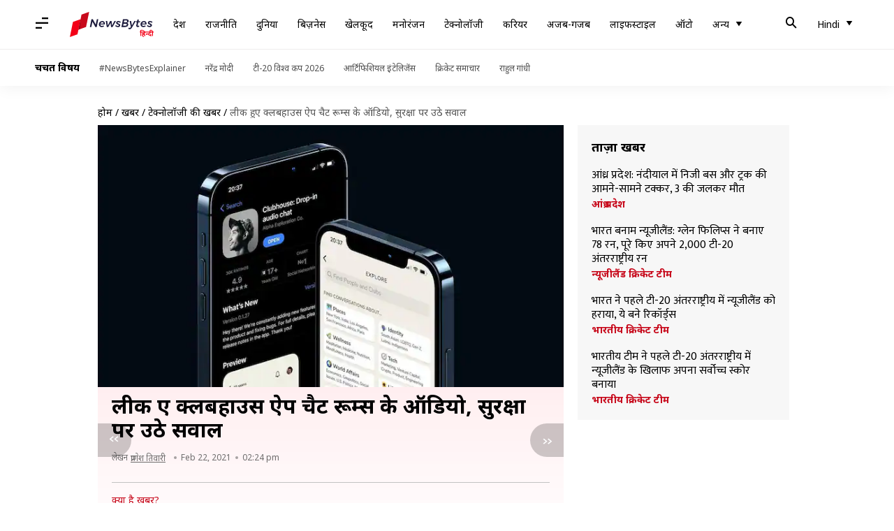

--- FILE ---
content_type: application/javascript; charset=utf-8
request_url: https://fundingchoicesmessages.google.com/f/AGSKWxVd3TEOXXM1n9mHPk2ami7aUGOEQ5zsSUcxbesTHLw4KT-R6rbb2ewY2st_SczFT_2jnkMvn7uCvCxhTF58OTtA6j5yRr2N491Q1ZUcJWp7SR4BGSne9-0IDnePeVhXODav_Nmr1Q==?fccs=W251bGwsbnVsbCxudWxsLG51bGwsbnVsbCxudWxsLFsxNzY5MTExMzg5LDQ3NDAwMDAwMF0sbnVsbCxudWxsLG51bGwsW251bGwsWzcsOSw2XSxudWxsLDIsbnVsbCwiZW4iLG51bGwsbnVsbCxudWxsLG51bGwsbnVsbCwxXSwiaHR0cHM6Ly9oaW5kaS5uZXdzYnl0ZXNhcHAuY29tL25ld3Mvc2NpZW5jZS9jbHViaG91c2UtY2hhdHMtc3RyZWFtZWQtb24tYS10aGlyZC1wYXJ0eS1zaXRlLXJhaXNpbmctcHJpdmFjeS1jb25jZXJucy9zdG9yeSIsbnVsbCxbWzgsIms2MVBCam1rNk8wIl0sWzksImVuLVVTIl0sWzE5LCIyIl0sWzE3LCJbMF0iXSxbMjQsIiJdLFsyOSwiZmFsc2UiXV1d
body_size: 217
content:
if (typeof __googlefc.fcKernelManager.run === 'function') {"use strict";this.default_ContributorServingResponseClientJs=this.default_ContributorServingResponseClientJs||{};(function(_){var window=this;
try{
var qp=function(a){this.A=_.t(a)};_.u(qp,_.J);var rp=function(a){this.A=_.t(a)};_.u(rp,_.J);rp.prototype.getWhitelistStatus=function(){return _.F(this,2)};var sp=function(a){this.A=_.t(a)};_.u(sp,_.J);var tp=_.ed(sp),up=function(a,b,c){this.B=a;this.j=_.A(b,qp,1);this.l=_.A(b,_.Pk,3);this.F=_.A(b,rp,4);a=this.B.location.hostname;this.D=_.Fg(this.j,2)&&_.O(this.j,2)!==""?_.O(this.j,2):a;a=new _.Qg(_.Qk(this.l));this.C=new _.dh(_.q.document,this.D,a);this.console=null;this.o=new _.mp(this.B,c,a)};
up.prototype.run=function(){if(_.O(this.j,3)){var a=this.C,b=_.O(this.j,3),c=_.fh(a),d=new _.Wg;b=_.hg(d,1,b);c=_.C(c,1,b);_.jh(a,c)}else _.gh(this.C,"FCNEC");_.op(this.o,_.A(this.l,_.De,1),this.l.getDefaultConsentRevocationText(),this.l.getDefaultConsentRevocationCloseText(),this.l.getDefaultConsentRevocationAttestationText(),this.D);_.pp(this.o,_.F(this.F,1),this.F.getWhitelistStatus());var e;a=(e=this.B.googlefc)==null?void 0:e.__executeManualDeployment;a!==void 0&&typeof a==="function"&&_.To(this.o.G,
"manualDeploymentApi")};var vp=function(){};vp.prototype.run=function(a,b,c){var d;return _.v(function(e){d=tp(b);(new up(a,d,c)).run();return e.return({})})};_.Tk(7,new vp);
}catch(e){_._DumpException(e)}
}).call(this,this.default_ContributorServingResponseClientJs);
// Google Inc.

//# sourceURL=/_/mss/boq-content-ads-contributor/_/js/k=boq-content-ads-contributor.ContributorServingResponseClientJs.en_US.k61PBjmk6O0.es5.O/d=1/exm=ad_blocking_detection_executable,kernel_loader,loader_js_executable,web_iab_tcf_v2_signal_executable/ed=1/rs=AJlcJMztj-kAdg6DB63MlSG3pP52LjSptg/m=cookie_refresh_executable
__googlefc.fcKernelManager.run('\x5b\x5b\x5b7,\x22\x5b\x5bnull,\\\x22newsbytesapp.com\\\x22,\\\x22AKsRol9etrMB_wr-BQB4avNtAqRYQqxywkF0xRfojXRGtIb8vfbcqjox5F4J4anliKJsaQDOe5aJwBdkjFiEozV1TjKcsRSrPsHJoptpwqkAittV5tBeudeX822kl4gPD66C4G3xC4G00DgJKf6vuRO9wBaQzEre6Q\\\\u003d\\\\u003d\\\x22\x5d,null,\x5b\x5bnull,null,null,\\\x22https:\/\/fundingchoicesmessages.google.com\/f\/AGSKWxVCfjna4EFlhW824cYwa7UY9RfszKPISdVCX7qbj29T8P9SSolUJTtbygzMPkmGAvfqQZ8Y5wYNHMQIqnlLCv3LDrN94s9kS1doQWoygt3Zr81Kr9GkKppZBv2QAIBXUyH7Mhd-ZA\\\\u003d\\\\u003d\\\x22\x5d,null,null,\x5bnull,null,null,\\\x22https:\/\/fundingchoicesmessages.google.com\/el\/AGSKWxUYtkT4QtRHpvaQoUy01hDVPm8QXbN4u5UvRw28Mi3hYQk2Uuw5pIU3zNrATr885VESrD1cA_rKOfh4X69t7HGCNglUa2cSldMNhOL9gn4ZN1Ww1tT3T5ZiJMdSBkUS15NVqexRyw\\\\u003d\\\\u003d\\\x22\x5d,null,\x5bnull,\x5b7,9,6\x5d,null,2,null,\\\x22en\\\x22,null,null,null,null,null,1\x5d,null,\\\x22Privacy and cookie settings\\\x22,\\\x22Close\\\x22,null,null,null,\\\x22Managed by Google. Complies with IAB TCF. CMP ID: 300\\\x22\x5d,\x5b3,1\x5d\x5d\x22\x5d\x5d,\x5bnull,null,null,\x22https:\/\/fundingchoicesmessages.google.com\/f\/AGSKWxUq8TwLiw8OUPh_3alttVKFtyHzy4HG9CnXecIy1FtxEPP2ri9ITxr-QDaaznt3rJXNlln2GPHsmHE-X2BRtjz2JBInFu14ljkIT8MKRSIZktFZe7zXQGz5P3cSvsgQCdP4vKRNxQ\\u003d\\u003d\x22\x5d\x5d');}

--- FILE ---
content_type: application/javascript; charset=utf-8
request_url: https://fundingchoicesmessages.google.com/f/AGSKWxUd8kOzoeSXwR1tF8VxPpDBDXvpZmnM8Jw5qoy7_94FaJ8lrJdtUJAW0I7c7quynARjW4mwc6y3vjdoaL4ep6WlssEfHynadJxbHP18cJNgL3PWwSDDQvVykxoyzSgPYOR7j-neo4Tz6DbxfTzETqS5Tox9tEmCoBR72Rt5tlENzedN2gWWiKzOnyI9/_&adzone=-ad-970-.728x90_-ad-hrule./v2/ads.
body_size: -1289
content:
window['c848624b-9241-4e42-86ff-07819f387dff'] = true;